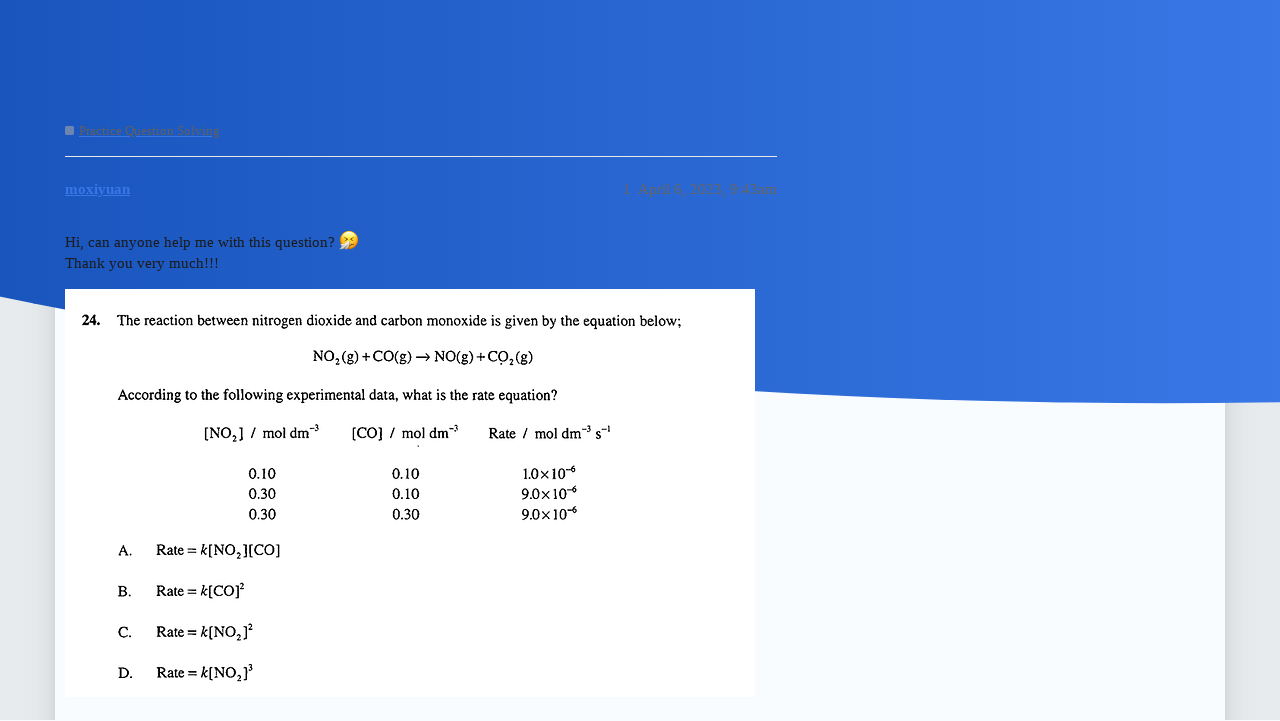

--- FILE ---
content_type: text/html; charset=utf-8
request_url: https://imat.entermedschool.com/t/ib-chemistry-past-paper/4462
body_size: 3821
content:
<!DOCTYPE html>
<html lang="en">
  <head>
    <meta charset="utf-8">
    <title>IB chemistry past paper - Practice Question Solving - EnterMedSchool - Future Doctors Forums</title>
    <meta name="description" content="Hi, can anyone help me with this question?  :sneezing_face: 
Thank you very much!!!">
    <meta name="generator" content="Discourse 3.2.0.beta3-dev - https://github.com/discourse/discourse version 8438aed727cd3bcb377351866c1119dc26e83046">
<link rel="icon" type="image/png" href="https://imat.entermedschool.com/uploads/default/optimized/2X/6/6b45d01842b079772f26df7e73261a01a5efbcce_2_32x32.png">
<link rel="apple-touch-icon" type="image/png" href="https://imat.entermedschool.com/uploads/default/optimized/2X/6/6b45d01842b079772f26df7e73261a01a5efbcce_2_180x180.png">
<meta name="theme-color" media="(prefers-color-scheme: light)" content="#f9fcff">
<meta name="theme-color" media="(prefers-color-scheme: dark)" content="#f9fcff">

<meta name="viewport" content="width=device-width, initial-scale=1.0, minimum-scale=1.0, user-scalable=yes, viewport-fit=cover">
<link rel="canonical" href="https://imat.entermedschool.com/t/ib-chemistry-past-paper/4462" />

<link rel="search" type="application/opensearchdescription+xml" href="https://imat.entermedschool.com/opensearch.xml" title="EnterMedSchool - Future Doctors Forums Search">

    <link href="/stylesheets/color_definitions_of-air-light_12_2_709e41864b0b633a46616c43b7ebc0aa7e54d388.css?__ws=imat.entermedschool.com" media="all" rel="stylesheet" class="light-scheme"/>

  <link href="/stylesheets/desktop_8e1bb8329aaad04500fffda894c27ae5d7ef176a.css?__ws=imat.entermedschool.com" media="all" rel="stylesheet" data-target="desktop"  />



  <link href="/stylesheets/chat_8e1bb8329aaad04500fffda894c27ae5d7ef176a.css?__ws=imat.entermedschool.com" media="all" rel="stylesheet" data-target="chat"  />
  <link href="/stylesheets/checklist_8e1bb8329aaad04500fffda894c27ae5d7ef176a.css?__ws=imat.entermedschool.com" media="all" rel="stylesheet" data-target="checklist"  />
  <link href="/stylesheets/discourse-details_8e1bb8329aaad04500fffda894c27ae5d7ef176a.css?__ws=imat.entermedschool.com" media="all" rel="stylesheet" data-target="discourse-details"  />
  <link href="/stylesheets/discourse-follow_8e1bb8329aaad04500fffda894c27ae5d7ef176a.css?__ws=imat.entermedschool.com" media="all" rel="stylesheet" data-target="discourse-follow"  />
  <link href="/stylesheets/discourse-lazy-videos_8e1bb8329aaad04500fffda894c27ae5d7ef176a.css?__ws=imat.entermedschool.com" media="all" rel="stylesheet" data-target="discourse-lazy-videos"  />
  <link href="/stylesheets/discourse-local-dates_8e1bb8329aaad04500fffda894c27ae5d7ef176a.css?__ws=imat.entermedschool.com" media="all" rel="stylesheet" data-target="discourse-local-dates"  />
  <link href="/stylesheets/discourse-math_8e1bb8329aaad04500fffda894c27ae5d7ef176a.css?__ws=imat.entermedschool.com" media="all" rel="stylesheet" data-target="discourse-math"  />
  <link href="/stylesheets/discourse-narrative-bot_8e1bb8329aaad04500fffda894c27ae5d7ef176a.css?__ws=imat.entermedschool.com" media="all" rel="stylesheet" data-target="discourse-narrative-bot"  />
  <link href="/stylesheets/discourse-presence_8e1bb8329aaad04500fffda894c27ae5d7ef176a.css?__ws=imat.entermedschool.com" media="all" rel="stylesheet" data-target="discourse-presence"  />
  <link href="/stylesheets/discourse-reactions_8e1bb8329aaad04500fffda894c27ae5d7ef176a.css?__ws=imat.entermedschool.com" media="all" rel="stylesheet" data-target="discourse-reactions"  />
  <link href="/stylesheets/discourse-solved_8e1bb8329aaad04500fffda894c27ae5d7ef176a.css?__ws=imat.entermedschool.com" media="all" rel="stylesheet" data-target="discourse-solved"  />
  <link href="/stylesheets/discourse-whos-online_8e1bb8329aaad04500fffda894c27ae5d7ef176a.css?__ws=imat.entermedschool.com" media="all" rel="stylesheet" data-target="discourse-whos-online"  />
  <link href="/stylesheets/docker_manager_8e1bb8329aaad04500fffda894c27ae5d7ef176a.css?__ws=imat.entermedschool.com" media="all" rel="stylesheet" data-target="docker_manager"  />
  <link href="/stylesheets/footnote_8e1bb8329aaad04500fffda894c27ae5d7ef176a.css?__ws=imat.entermedschool.com" media="all" rel="stylesheet" data-target="footnote"  />
  <link href="/stylesheets/poll_8e1bb8329aaad04500fffda894c27ae5d7ef176a.css?__ws=imat.entermedschool.com" media="all" rel="stylesheet" data-target="poll"  />
  <link href="/stylesheets/spoiler-alert_8e1bb8329aaad04500fffda894c27ae5d7ef176a.css?__ws=imat.entermedschool.com" media="all" rel="stylesheet" data-target="spoiler-alert"  />
  <link href="/stylesheets/chat_desktop_8e1bb8329aaad04500fffda894c27ae5d7ef176a.css?__ws=imat.entermedschool.com" media="all" rel="stylesheet" data-target="chat_desktop"  />
  <link href="/stylesheets/discourse-reactions_desktop_8e1bb8329aaad04500fffda894c27ae5d7ef176a.css?__ws=imat.entermedschool.com" media="all" rel="stylesheet" data-target="discourse-reactions_desktop"  />
  <link href="/stylesheets/poll_desktop_8e1bb8329aaad04500fffda894c27ae5d7ef176a.css?__ws=imat.entermedschool.com" media="all" rel="stylesheet" data-target="poll_desktop"  />

  <link href="/stylesheets/desktop_theme_31_8eabeb28d6fc461b374ac66f67449708d56bc50e.css?__ws=imat.entermedschool.com" media="all" rel="stylesheet" data-target="desktop_theme" data-theme-id="31" data-theme-name="cookie consent banner"/>
<link href="/stylesheets/desktop_theme_12_62dd1c80281a52eb13d8a735cbed37246fd03b51.css?__ws=imat.entermedschool.com" media="all" rel="stylesheet" data-target="desktop_theme" data-theme-id="12" data-theme-name="dropdown header"/>
<link href="/stylesheets/desktop_theme_11_85951c06d49b2fd48a27b9c6bb632c7831994b56.css?__ws=imat.entermedschool.com" media="all" rel="stylesheet" data-target="desktop_theme" data-theme-id="11" data-theme-name="guest gate theme component"/>
<link href="/stylesheets/desktop_theme_3_6134f7aa75bea3dd491008f8ee1e9999b3ebdc70.css?__ws=imat.entermedschool.com" media="all" rel="stylesheet" data-target="desktop_theme" data-theme-id="3" data-theme-name="modern category + group boxes"/>
<link href="/stylesheets/desktop_theme_13_247b497fe3201c68efec41d28c7ef66f598bbf4f.css?__ws=imat.entermedschool.com" media="all" rel="stylesheet" data-target="desktop_theme" data-theme-id="13" data-theme-name="techcommunity-timeline-bookmark-button"/>
<link href="/stylesheets/desktop_theme_2_15e4ab98f629913281e7a700cac2f893a087d46c.css?__ws=imat.entermedschool.com" media="all" rel="stylesheet" data-target="desktop_theme" data-theme-id="2" data-theme-name="air theme"/>

    


<link rel="preload" href="/theme-javascripts/2f0740ae8b25530ffd47dcbdad728221cfc614db.js?__ws=imat.entermedschool.com" as="script">
<script defer="" src="/theme-javascripts/2f0740ae8b25530ffd47dcbdad728221cfc614db.js?__ws=imat.entermedschool.com" data-theme-id="31"></script>

    
        <link rel="alternate nofollow" type="application/rss+xml" title="RSS feed of &#39;IB chemistry past paper&#39;" href="https://imat.entermedschool.com/t/ib-chemistry-past-paper/4462.rss" />
    <meta property="og:site_name" content="EnterMedSchool - Future Doctors Forums" />
<meta property="og:type" content="website" />
<meta name="twitter:card" content="summary" />
<meta name="twitter:image" content="https://imat.entermedschool.com/uploads/default/original/2X/0/02f2bf12bfad6cb3d7c02ad180198c9e5e340e53.png" />
<meta property="og:image" content="https://imat.entermedschool.com/uploads/default/original/2X/0/02f2bf12bfad6cb3d7c02ad180198c9e5e340e53.png" />
<meta property="og:url" content="https://imat.entermedschool.com/t/ib-chemistry-past-paper/4462" />
<meta name="twitter:url" content="https://imat.entermedschool.com/t/ib-chemistry-past-paper/4462" />
<meta property="og:title" content="IB chemistry past paper" />
<meta name="twitter:title" content="IB chemistry past paper" />
<meta property="og:description" content="Hi, can anyone help me with this question?  🤧  Thank you very much!!!" />
<meta name="twitter:description" content="Hi, can anyone help me with this question?  🤧  Thank you very much!!!" />
<meta property="og:article:section" content="Practice Question Solving" />
<meta property="og:article:section:color" content="6E85B2" />
<meta name="twitter:label1" value="Reading time" />
<meta name="twitter:data1" value="1 mins 🕑" />
<meta name="twitter:label2" value="Likes" />
<meta name="twitter:data2" value="3 ❤" />
<meta property="article:published_time" content="2023-04-06T09:43:05+00:00" />
<meta property="og:ignore_canonical" content="true" />


    <script type="application/ld+json">{"@context":"http://schema.org","@type":"QAPage","name":"IB chemistry past paper","mainEntity":{"@type":"Question","name":"IB chemistry past paper","text":"Hi, can anyone help me with this question?  :sneezing_face:\n\nThank you very much!!!\n\n<a class=\"lightbox\" href=\"https://imat.entermedschool.com/uploads/default/original/2X/0/02f2bf12bfad6cb3d7c02ad180198c9e5e340e53.png\" data-download-href=\"https://imat.entermedschool.com/uploads/default/02f2bf12bfad6cb3d7c02ad180198c9e5e340e53\" title=\"image\">[image]<\/a>","upvoteCount":0,"answerCount":0,"dateCreated":"2023-04-06T09:43:05.834Z","author":{"@type":"Person","name":"yue"}}}</script>
  </head>
  <body class="crawler ">
    <div class="background-container"></div>

    <header>
  <a href="/">
    EnterMedSchool - Future Doctors Forums
  </a>
</header>

    <div id="main-outlet" class="wrap" role="main">
        <div id="topic-title">
    <h1>
      <a href="/t/ib-chemistry-past-paper/4462">IB chemistry past paper</a>
    </h1>

      <div class="topic-category" itemscope itemtype="http://schema.org/BreadcrumbList">
          <span itemprop="itemListElement" itemscope itemtype="http://schema.org/ListItem">
            <a href="https://imat.entermedschool.com/c/question-solving/10" class="badge-wrapper bullet" itemprop="item">
              <span class='badge-category-bg' style='background-color: #6E85B2'></span>
              <span class='badge-category clear-badge'>
                <span class='category-name' itemprop='name'>Practice Question Solving</span>
              </span>
            </a>
            <meta itemprop="position" content="1" />
          </span>
      </div>

  </div>

  

    <div itemscope itemtype='http://schema.org/DiscussionForumPosting'>
      <meta itemprop='headline' content='IB chemistry past paper'>
        <meta itemprop='articleSection' content='Practice Question Solving'>
      <meta itemprop='keywords' content=''>
      <div itemprop='publisher' itemscope itemtype="http://schema.org/Organization">
        <meta itemprop='name' content='EnterMedSchool'>
          <div itemprop='logo' itemscope itemtype="http://schema.org/ImageObject">
            <meta itemprop='url' content='https://imat.entermedschool.com/uploads/default/original/2X/6/656ad9a1a90fdfe2896c8c2c92cb3b125c70fc76.png'>
          </div>
      </div>

          <div id='post_1'  class='topic-body crawler-post'>
            <div class='crawler-post-meta'>
              <span class="creator" itemprop="author" itemscope itemtype="http://schema.org/Person">
                <a itemprop="url" href='https://imat.entermedschool.com/u/moxiyuan'><span itemprop='name'>moxiyuan</span></a>
                
              </span>

              <link itemprop="mainEntityOfPage" href="https://imat.entermedschool.com/t/ib-chemistry-past-paper/4462">

                <link itemprop="image" href="https://imat.entermedschool.com/uploads/default/original/2X/0/02f2bf12bfad6cb3d7c02ad180198c9e5e340e53.png">

              <span class="crawler-post-infos">
                  <time itemprop='datePublished' datetime='2023-04-06T09:43:05Z' class='post-time'>
                    April 6, 2023,  9:43am
                  </time>
                  <meta itemprop='dateModified' content='2023-04-06T09:43:05Z'>
              <span itemprop='position'>1</span>
              </span>
            </div>
            <div class='post' itemprop='articleBody'>
              <p>Hi, can anyone help me with this question?  <img src="https://imat.entermedschool.com/images/emoji/apple/sneezing_face.png?v=12" title=":sneezing_face:" class="emoji" alt=":sneezing_face:" loading="lazy" width="20" height="20"><br>
Thank you very much!!!</p>
<p><div class="lightbox-wrapper"><a class="lightbox" href="https://imat.entermedschool.com/uploads/default/original/2X/0/02f2bf12bfad6cb3d7c02ad180198c9e5e340e53.png" data-download-href="https://imat.entermedschool.com/uploads/default/02f2bf12bfad6cb3d7c02ad180198c9e5e340e53" title="image"><img src="https://imat.entermedschool.com/uploads/default/optimized/2X/0/02f2bf12bfad6cb3d7c02ad180198c9e5e340e53_2_690x408.png" alt="image" data-base62-sha1="q52gVmIJc6gi5xsS61pPThwK4P" width="690" height="408" srcset="https://imat.entermedschool.com/uploads/default/optimized/2X/0/02f2bf12bfad6cb3d7c02ad180198c9e5e340e53_2_690x408.png, https://imat.entermedschool.com/uploads/default/original/2X/0/02f2bf12bfad6cb3d7c02ad180198c9e5e340e53.png 1.5x, https://imat.entermedschool.com/uploads/default/original/2X/0/02f2bf12bfad6cb3d7c02ad180198c9e5e340e53.png 2x" data-dominant-color="F8F8F8"><div class="meta">
<svg class="fa d-icon d-icon-far-image svg-icon" aria-hidden="true"><use href="#far-image"></use></svg><span class="filename">image</span><span class="informations">909×538 24.9 KB</span><svg class="fa d-icon d-icon-discourse-expand svg-icon" aria-hidden="true"><use href="#discourse-expand"></use></svg>
</div></a></div></p>
            </div>

            <div itemprop="interactionStatistic" itemscope itemtype="http://schema.org/InteractionCounter">
              <meta itemprop="interactionType" content="http://schema.org/LikeAction"/>
              <meta itemprop="userInteractionCount" content="0" />
              <span class='post-likes'></span>
            </div>

            <div itemprop="interactionStatistic" itemscope itemtype="http://schema.org/InteractionCounter">
                <meta itemprop="interactionType" content="http://schema.org/CommentAction"/>
                <meta itemprop="userInteractionCount" content="0" />
              </div>

          </div>
          <div id='post_2' itemprop='comment' itemscope itemtype='http://schema.org/Comment' class='topic-body crawler-post'>
            <div class='crawler-post-meta'>
              <span class="creator" itemprop="author" itemscope itemtype="http://schema.org/Person">
                <a itemprop="url" href='https://imat.entermedschool.com/u/Juliette'><span itemprop='name'>Juliette</span></a>
                
              </span>

              <link itemprop="mainEntityOfPage" href="https://imat.entermedschool.com/t/ib-chemistry-past-paper/4462">


              <span class="crawler-post-infos">
                  <time itemprop='datePublished' datetime='2023-04-06T10:46:51Z' class='post-time'>
                    April 6, 2023, 10:46am
                  </time>
                  <meta itemprop='dateModified' content='2023-04-07T10:40:31Z'>
              <span itemprop='position'>2</span>
              </span>
            </div>
            <div class='post' itemprop='text'>
              <p>Hi!<br>
rate=k * [A]^m * [B]^n<br>
to find n we look at the trials that keeps A constant<br>
r2/r3 = (k * [A2]^m * [B2]^n) / (k * [A3]^m * [B3]^n)<br>
1/1 = (k * 0,3^M * 0,1^n) */ (k * 0,3^m * 0,3^n)<br>
1 = (1/3)^n<br>
0 = n</p>
<p>to find m we look at the trials that keep B constrant<br>
r1/r2 = (k * [A1]^m * [B1]^n) / (k * [A2]^m * [B2]^n)<br>
1/9 = (1/3)^m<br>
-2 = m (not sure why i don’t find +2???)</p>
<p>So rate = k [NO2]²[CO]⁰ = k[NO2]²</p>
<p>Is C) the correct answer?</p>
            </div>

            <div itemprop="interactionStatistic" itemscope itemtype="http://schema.org/InteractionCounter">
              <meta itemprop="interactionType" content="http://schema.org/LikeAction"/>
              <meta itemprop="userInteractionCount" content="1" />
              <span class='post-likes'>1 Like</span>
            </div>

            <div itemprop="interactionStatistic" itemscope itemtype="http://schema.org/InteractionCounter">
                <meta itemprop="interactionType" content="http://schema.org/CommentAction"/>
                <meta itemprop="userInteractionCount" content="2" />
              </div>

          </div>
          <div id='post_3' itemprop='comment' itemscope itemtype='http://schema.org/Comment' class='topic-body crawler-post'>
            <div class='crawler-post-meta'>
              <span class="creator" itemprop="author" itemscope itemtype="http://schema.org/Person">
                <a itemprop="url" href='https://imat.entermedschool.com/u/moxiyuan'><span itemprop='name'>moxiyuan</span></a>
                
              </span>

              <link itemprop="mainEntityOfPage" href="https://imat.entermedschool.com/t/ib-chemistry-past-paper/4462">


              <span class="crawler-post-infos">
                  <time itemprop='datePublished' datetime='2023-04-06T11:40:39Z' class='post-time'>
                    April 6, 2023, 11:40am
                  </time>
                  <meta itemprop='dateModified' content='2023-04-06T11:40:39Z'>
              <span itemprop='position'>3</span>
              </span>
            </div>
            <div class='post' itemprop='text'>
              <p>Yup it’s C, I got it, thank you so muchhh!!! <img src="https://imat.entermedschool.com/images/emoji/apple/pleading_face.png?v=12" title=":pleading_face:" class="emoji" alt=":pleading_face:" loading="lazy" width="20" height="20"><br>
Have a great day!!!</p>
            </div>

            <div itemprop="interactionStatistic" itemscope itemtype="http://schema.org/InteractionCounter">
              <meta itemprop="interactionType" content="http://schema.org/LikeAction"/>
              <meta itemprop="userInteractionCount" content="1" />
              <span class='post-likes'>1 Like</span>
            </div>

            <div itemprop="interactionStatistic" itemscope itemtype="http://schema.org/InteractionCounter">
                <meta itemprop="interactionType" content="http://schema.org/CommentAction"/>
                <meta itemprop="userInteractionCount" content="0" />
              </div>

          </div>
          <div id='post_4' itemprop='comment' itemscope itemtype='http://schema.org/Comment' class='topic-body crawler-post'>
            <div class='crawler-post-meta'>
              <span class="creator" itemprop="author" itemscope itemtype="http://schema.org/Person">
                <a itemprop="url" href='https://imat.entermedschool.com/u/moxiyuan'><span itemprop='name'>moxiyuan</span></a>
                
              </span>

              <link itemprop="mainEntityOfPage" href="https://imat.entermedschool.com/t/ib-chemistry-past-paper/4462">


              <span class="crawler-post-infos">
                  <time itemprop='datePublished' datetime='2023-04-06T11:41:16Z' class='post-time'>
                    April 6, 2023, 11:41am
                  </time>
                  <meta itemprop='dateModified' content='2023-04-06T11:41:16Z'>
              <span itemprop='position'>4</span>
              </span>
            </div>
            <div class='post' itemprop='text'>
              <p>Yup it’s C, I got it, thank you so muchhh!!! <img src="https://imat.entermedschool.com/images/emoji/apple/pleading_face.png?v=12" title=":pleading_face:" class="emoji" alt=":pleading_face:" loading="lazy" width="20" height="20"><br>
Have a great day!!!</p>
            </div>

            <div itemprop="interactionStatistic" itemscope itemtype="http://schema.org/InteractionCounter">
              <meta itemprop="interactionType" content="http://schema.org/LikeAction"/>
              <meta itemprop="userInteractionCount" content="0" />
              <span class='post-likes'></span>
            </div>

            <div itemprop="interactionStatistic" itemscope itemtype="http://schema.org/InteractionCounter">
                <meta itemprop="interactionType" content="http://schema.org/CommentAction"/>
                <meta itemprop="userInteractionCount" content="1" />
              </div>

          </div>
          <div id='post_5' itemprop='comment' itemscope itemtype='http://schema.org/Comment' class='topic-body crawler-post'>
            <div class='crawler-post-meta'>
              <span class="creator" itemprop="author" itemscope itemtype="http://schema.org/Person">
                <a itemprop="url" href='https://imat.entermedschool.com/u/moxiyuan'><span itemprop='name'>moxiyuan</span></a>
                
              </span>

              <link itemprop="mainEntityOfPage" href="https://imat.entermedschool.com/t/ib-chemistry-past-paper/4462">


              <span class="crawler-post-infos">
                  <time itemprop='datePublished' datetime='2023-04-07T10:24:02Z' class='post-time'>
                    April 7, 2023, 10:24am
                  </time>
                  <meta itemprop='dateModified' content='2023-04-07T10:24:02Z'>
              <span itemprop='position'>5</span>
              </span>
            </div>
            <div class='post' itemprop='text'>
              <p>Hi Juliette! I’m doing IB past papers chemistry and have some questions, if you don’t mind, can I direct message to you to ask it?<br>
Thank you so much!!!</p>
            </div>

            <div itemprop="interactionStatistic" itemscope itemtype="http://schema.org/InteractionCounter">
              <meta itemprop="interactionType" content="http://schema.org/LikeAction"/>
              <meta itemprop="userInteractionCount" content="0" />
              <span class='post-likes'></span>
            </div>

            <div itemprop="interactionStatistic" itemscope itemtype="http://schema.org/InteractionCounter">
                <meta itemprop="interactionType" content="http://schema.org/CommentAction"/>
                <meta itemprop="userInteractionCount" content="1" />
              </div>

          </div>
          <div id='post_6' itemprop='comment' itemscope itemtype='http://schema.org/Comment' class='topic-body crawler-post'>
            <div class='crawler-post-meta'>
              <span class="creator" itemprop="author" itemscope itemtype="http://schema.org/Person">
                <a itemprop="url" href='https://imat.entermedschool.com/u/Juliette'><span itemprop='name'>Juliette</span></a>
                
              </span>

              <link itemprop="mainEntityOfPage" href="https://imat.entermedschool.com/t/ib-chemistry-past-paper/4462">


              <span class="crawler-post-infos">
                  <time itemprop='datePublished' datetime='2023-04-07T10:25:31Z' class='post-time'>
                    April 7, 2023, 10:25am
                  </time>
                  <meta itemprop='dateModified' content='2023-04-07T10:25:31Z'>
              <span itemprop='position'>6</span>
              </span>
            </div>
            <div class='post' itemprop='text'>
              <p>Yes of course! Although i don’t know how to solve a lot of IB questions i’d love to try</p>
            </div>

            <div itemprop="interactionStatistic" itemscope itemtype="http://schema.org/InteractionCounter">
              <meta itemprop="interactionType" content="http://schema.org/LikeAction"/>
              <meta itemprop="userInteractionCount" content="1" />
              <span class='post-likes'>1 Like</span>
            </div>

            <div itemprop="interactionStatistic" itemscope itemtype="http://schema.org/InteractionCounter">
                <meta itemprop="interactionType" content="http://schema.org/CommentAction"/>
                <meta itemprop="userInteractionCount" content="0" />
              </div>

          </div>
    </div>






    </div>
    <footer class="container wrap">
  <nav class='crawler-nav'>
    <ul>
      <li itemscope itemtype='http://schema.org/SiteNavigationElement'>
        <span itemprop='name'>
          <a href='/' itemprop="url">Home </a>
        </span>
      </li>
      <li itemscope itemtype='http://schema.org/SiteNavigationElement'>
        <span itemprop='name'>
          <a href='/categories' itemprop="url">Categories </a>
        </span>
      </li>
      <li itemscope itemtype='http://schema.org/SiteNavigationElement'>
        <span itemprop='name'>
          <a href='/guidelines' itemprop="url">FAQ/Guidelines </a>
        </span>
      </li>
        <li itemscope itemtype='http://schema.org/SiteNavigationElement'>
          <span itemprop='name'>
            <a href='https://entermedschool.com/privacy-policy/' itemprop="url">Terms of Service </a>
          </span>
        </li>
        <li itemscope itemtype='http://schema.org/SiteNavigationElement'>
          <span itemprop='name'>
            <a href='https://entermedschool.com/privacy-policy/' itemprop="url">Privacy Policy </a>
          </span>
        </li>
    </ul>
  </nav>
  <p class='powered-by-link'>Powered by <a href="https://www.discourse.org">Discourse</a>, best viewed with JavaScript enabled</p>
</footer>

    
    
  </body>
  
</html>


--- FILE ---
content_type: text/css
request_url: https://imat.entermedschool.com/stylesheets/color_definitions_of-air-light_12_2_709e41864b0b633a46616c43b7ebc0aa7e54d388.css?__ws=imat.entermedschool.com
body_size: 1267
content:
:root{--scheme-type: light;--primary: #1c1c1c;--secondary: #f9fcff;--tertiary: #3877e5;--quaternary: #3877e5;--header_background: #f9fcff;--header_primary: #122b43;--highlight: #e6cb37;--danger: #d05454;--success: #71bd9f;--love: #c16ad7;--d-selected: #b1aaaa;--d-hover: #e9e2e2;--always-black-rgb: 0, 0, 0;--primary-rgb: 28, 28, 28;--primary-low-rgb: 232, 232, 232;--primary-very-low-rgb: 248, 248, 248;--secondary-rgb: 249, 252, 255;--header_background-rgb: 249, 252, 255;--tertiary-rgb: 56, 119, 229;--highlight-rgb: 230, 203, 55;--success-rgb: 113, 189, 159;--primary-very-low: #f8f8f8;--primary-low: #e8e8e8;--primary-low-mid: #bbbbbb;--primary-medium: #8e8e8e;--primary-high: #606060;--primary-very-high: #3e3e3e;--primary-50: #f8f8f8;--primary-100: #f1f1f1;--primary-200: #e8e8e8;--primary-300: #d2d2d2;--primary-400: #bbbbbb;--primary-500: #a4a4a4;--primary-600: #8e8e8e;--primary-700: #727272;--primary-800: #606060;--primary-900: #3e3e3e;--header_primary-low: rgb(236, 239, 243);--header_primary-low-mid: rgb(201, 205, 209);--header_primary-medium: rgb(168, 172, 178);--header_primary-high: rgb(137, 143, 150);--header_primary-very-high: rgb(81, 90, 103);--secondary-low: #004c97;--secondary-medium: #007efc;--secondary-high: #49a4ff;--secondary-very-high: #d6eaff;--tertiary-very-low: #ebf1fc;--tertiary-low: #e1ebfb;--tertiary-medium: #9cbbf2;--tertiary-high: #6092ea;--tertiary-hover: #1955bd;--tertiary-50: #ebf1fc;--tertiary-100: #e7effc;--tertiary-200: #e5edfc;--tertiary-300: #e1ebfb;--tertiary-400: #cbdcf8;--tertiary-500: #b5cdf5;--tertiary-600: #9cbbf2;--tertiary-700: #88adef;--tertiary-800: #74a0ed;--tertiary-900: #6092ea;--quaternary-low: #c3d6f7;--highlight-bg: #f8efc3;--highlight-low: #f8efc3;--highlight-medium: #f3e59b;--highlight-high: #7f6e10;--danger-low: #f8e5e5;--danger-low-mid: rgba(232, 170, 170, 0.7);--danger-medium: #de8787;--danger-hover: #b73232;--success-low: #e3f2ec;--success-medium: #b8decf;--success-hover: #4da582;--love-low: #f6e9f9;--wiki: green;--blend-primary-secondary-5: rgb(243, 246, 249);--primary-med-or-secondary-med: #8e8e8e;--primary-med-or-secondary-high: #8e8e8e;--primary-high-or-secondary-low: #606060;--primary-low-mid-or-secondary-high: #bbbbbb;--primary-low-mid-or-secondary-low: #bbbbbb;--primary-or-primary-low-mid: #1c1c1c;--highlight-low-or-medium: #f8efc3;--tertiary-or-tertiary-low: #3877e5;--tertiary-low-or-tertiary-high: #e1ebfb;--tertiary-med-or-tertiary: #9cbbf2;--secondary-or-primary: #f9fcff;--tertiary-or-white: #3877e5;--facebook-or-white: #1877f2;--twitter-or-white: #1da1f2;--hljs-comment: #998;--hljs-number: #099;--hljs-string: #d14;--hljs-literal: #458;--hljs-tag: #000080;--hljs-attribute: #008080;--hljs-symbol: #990073;--hljs-bg: #f8f8f8;--hljs-builtin-name: #6092ea;--google: #ffffff;--google-hover: #f2f2f2;--instagram: #e1306c;--instagram-hover: #ac194b;--facebook: #1877f2;--facebook-hover: #0a54b3;--cas: #70ba61;--twitter: #1da1f2;--twitter-hover: #0c85d0;--github: #100e0f;--github-hover: #463e42;--discord: #7289da;--discord-hover: #4a67cf;--gold: rgb(231, 195, 0);--silver: #c0c0c0;--bronze: #cd7f32;--shadow-modal: 0 8px 60px rgba(0, 0, 0, 0.6);--shadow-composer: 0 -1px 40px rgba(0, 0, 0, 0.12);--shadow-menu-panel: 0 8px 12px rgba(0, 0, 0, 0.15);--shadow-card: 0 4px 14px rgba(0, 0, 0, 0.15);--shadow-dropdown: 0 2px 12px 0 rgba(0, 0, 0, 0.1);--shadow-header: 0 2px 4px -1px rgba(0, 0, 0, 0.25);--shadow-footer-nav: 0 0 2px 0 rgba(0, 0, 0, 0.2);--shadow-focus-danger: 0 0 6px 0 var(--danger);--float-kit-arrow-stroke-color: var(--primary-low);--float-kit-arrow-fill-color: var(--secondary)}:root{--chat-skeleton-animation-rgb: 248, 248, 248}@font-face{font-family:Poppins;src:url("https://imat.entermedschool.com/fonts/Poppins-Regular.ttf?v=0.0.9") format("truetype");font-weight:400}@font-face{font-family:Poppins;src:url("https://imat.entermedschool.com/fonts/Poppins-Bold.ttf?v=0.0.9") format("truetype");font-weight:700}:root{--font-family: Poppins, Arial, sans-serif}@font-face{font-family:Poppins;src:url("https://imat.entermedschool.com/fonts/Poppins-Regular.ttf?v=0.0.9") format("truetype");font-weight:400}@font-face{font-family:Poppins;src:url("https://imat.entermedschool.com/fonts/Poppins-Bold.ttf?v=0.0.9") format("truetype");font-weight:700}:root{--heading-font-family: Poppins, Arial, sans-serif}

/*# sourceMappingURL=color_definitions_of-air-light_12_2_709e41864b0b633a46616c43b7ebc0aa7e54d388.css.map?__ws=imat.entermedschool.com */


--- FILE ---
content_type: text/css
request_url: https://imat.entermedschool.com/stylesheets/discourse-follow_8e1bb8329aaad04500fffda894c27ae5d7ef176a.css?__ws=imat.entermedschool.com
body_size: 6
content:
.follow-statistic span:first-of-type{margin-right:3px}.follow-statistics-user-card .value{padding-left:5px}.user-follows-tab .feed-link{margin-bottom:1em;display:block}

/*# sourceMappingURL=discourse-follow_8e1bb8329aaad04500fffda894c27ae5d7ef176a.css.map?__ws=imat.entermedschool.com */


--- FILE ---
content_type: text/css
request_url: https://imat.entermedschool.com/stylesheets/discourse-narrative-bot_8e1bb8329aaad04500fffda894c27ae5d7ef176a.css?__ws=imat.entermedschool.com
body_size: -55
content:
article[data-user-id="-2"] div.cooked iframe{border:0}

/*# sourceMappingURL=discourse-narrative-bot_8e1bb8329aaad04500fffda894c27ae5d7ef176a.css.map?__ws=imat.entermedschool.com */


--- FILE ---
content_type: text/css
request_url: https://imat.entermedschool.com/stylesheets/discourse-reactions_desktop_8e1bb8329aaad04500fffda894c27ae5d7ef176a.css?__ws=imat.entermedschool.com
body_size: -25
content:
.desktop-view .fake-reaction{position:absolute;left:10px}.desktop-view nav.post-controls .show-replies{position:relative}

/*# sourceMappingURL=discourse-reactions_desktop_8e1bb8329aaad04500fffda894c27ae5d7ef176a.css.map?__ws=imat.entermedschool.com */


--- FILE ---
content_type: text/css
request_url: https://imat.entermedschool.com/stylesheets/desktop_theme_12_62dd1c80281a52eb13d8a735cbed37246fd03b51.css?__ws=imat.entermedschool.com
body_size: 555
content:
.btn-custom-header-dropdown-mobile .btn{background:none;font-size:var(--font-up-4);color:var(--header_primary-low-mid)}.btn-custom-header-dropdown-mobile .btn .d-icon{color:var(--header_primary-low-mid)}.btn-custom-header-dropdown-mobile .btn:hover{background:var(--primary-low)}.btn-custom-header-dropdown-mobile .btn:hover .d-icon{color:var(--primary-high)}.custom-header-links .top-level-links{list-style:none;display:flex;justify-content:center;align-items:center;gap:1rem}.custom-header-links .top-level-links .custom-header-link{color:var(--primary-low-mid);padding-block:1rem;cursor:default}.custom-header-links .top-level-links .custom-header-link-icon{margin-right:.5rem}.custom-header-links .top-level-links .custom-header-link-icon img{width:1.5em;height:1.5em}.custom-header-links .top-level-links .custom-header-link-caret{margin-left:.5rem}.custom-header-links .top-level-links .custom-header-link-caret svg{transition:transform .25s ease}.custom-header-links .top-level-links .custom-header-link:hover{color:var(--primary-medium)}.custom-header-links .top-level-links .custom-header-link:hover .custom-header-dropdown{transform:scale(1);transition-delay:0s}.custom-header-links .top-level-links .custom-header-link:hover .custom-header-link-caret svg{transform:rotate(90deg)}.custom-header-links .top-level-links .custom-header-link.with-url{cursor:pointer}.custom-header-links .custom-header-dropdown{position:absolute;background-color:var(--secondary);border:1px solid var(--primary-low);box-shadow:0 12px 12px rgba(0,0,0,.15);z-index:1000;padding:.5em;top:var(--header-offset);min-width:200px;max-width:280px;list-style:none;transform:scale(0);transition:transform .2s ease;transition-delay:.3s}.custom-header-links .custom-header-dropdown-link{color:var(--primary-medium);padding:.5em;cursor:pointer;font-weight:bold;display:flex;flex-flow:row wrap}.custom-header-links .custom-header-dropdown-link .custom-header-link-desc{flex-basis:100%;margin-top:.3em;font-size:.9em;font-weight:400}.custom-header-links .custom-header-dropdown-link:hover{color:var(--primary-medium);background:var(--highlight-medium)}.title .custom-header-links.scrolling{display:none}.anon .d-header .sign-up-button{margin-left:1.25em}@media screen and (max-width: 712px){.custom-header-links{display:none}}

/*# sourceMappingURL=desktop_theme_12_62dd1c80281a52eb13d8a735cbed37246fd03b51.css.map?__ws=imat.entermedschool.com */


--- FILE ---
content_type: text/css
request_url: https://imat.entermedschool.com/stylesheets/desktop_theme_11_85951c06d49b2fd48a27b9c6bb632c7831994b56.css?__ws=imat.entermedschool.com
body_size: 219
content:
.d-modal.gate.custom-gate .modal-inner-container{background-color:var(--secondary)}.d-modal.gate.custom-gate .modal-footer{color:var(--primary-medium)}.d-modal.gate.custom-gate .modal-footer a{color:var(--primary-medium)}.d-modal.gate.custom-gate .custom-gate-content{text-align:center}.d-modal.gate.custom-gate .custom-gate-content img{width:150px;height:auto;margin-bottom:.75em}.d-modal.gate.custom-gate .custom-gate-content h2{color:var(--primary);text-align:center}.d-modal.gate.custom-gate .custom-gate-content p{color:var(--primary);text-align:center}.d-modal.gate .modal-inner-container{background-color:var(--secondary)}.d-modal.gate .modal-header{border-bottom:none}.d-modal.gate .modal-body{padding:0 1em}.d-modal.gate .modal-footer{color:var(--primary-medium);justify-content:center}.d-modal.gate .modal-footer a{color:var(--primary-medium);outline:none;margin:0 .25em}.d-modal.gate #login-buttons{margin-bottom:.75em;text-align:center}.d-modal.gate #login-buttons .btn-social{margin:.25em}.mobile-view .d-modal.gate #login-buttons .btn-social{width:100%}.d-modal.gate #login-buttons .btn-social:focus,.d-modal.gate #login-buttons .btn-social:hover{background:var(--secondary);color:var(--primary)}.d-modal.gate #login-buttons .btn-social:focus .d-icon,.d-modal.gate #login-buttons .btn-social:hover .d-icon{color:var(--primary)}.mobile-view .d-modal.gate #login-buttons{width:100%}

/*# sourceMappingURL=desktop_theme_11_85951c06d49b2fd48a27b9c6bb632c7831994b56.css.map?__ws=imat.entermedschool.com */


--- FILE ---
content_type: text/css
request_url: https://imat.entermedschool.com/stylesheets/desktop_theme_13_247b497fe3201c68efec41d28c7ef66f598bbf4f.css?__ws=imat.entermedschool.com
body_size: 40
content:
.discourse-bookmark-button-wrapper{margin-top:.5em;transition:all .25s;width:150px}.discourse-bookmark-button-wrapper .bookmark.bookmarked .d-icon-discourse-bookmark-clock,.discourse-bookmark-button-wrapper .bookmark.bookmarked .d-icon-bookmark{color:var(--tertiary)}.timeline-footer-controls{max-width:9em}

/*# sourceMappingURL=desktop_theme_13_247b497fe3201c68efec41d28c7ef66f598bbf4f.css.map?__ws=imat.entermedschool.com */
